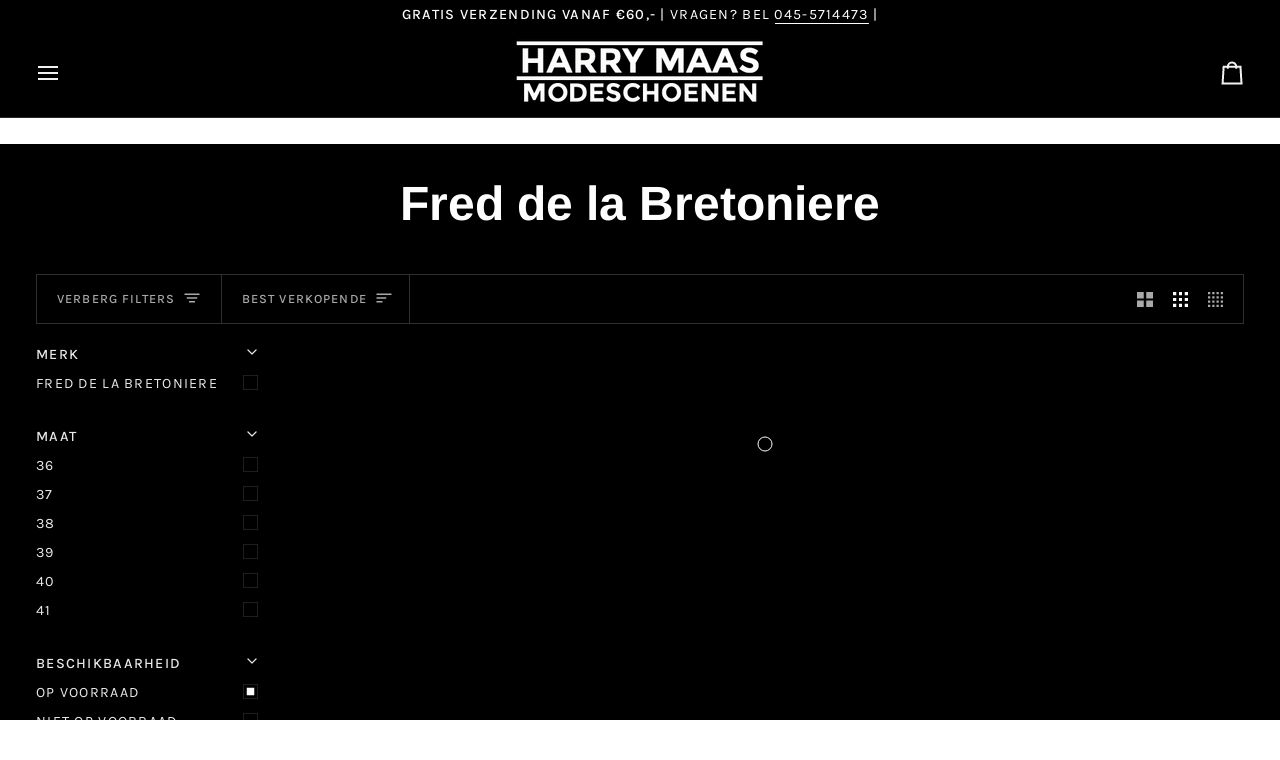

--- FILE ---
content_type: text/css
request_url: https://www.harrymaas.nl/cdn/shop/t/11/assets/font-settings.css?v=95926001397049292561759345703
body_size: 447
content:
@font-face{font-family:Arimo;font-weight:700;font-style:normal;font-display:swap;src:url(//www.harrymaas.nl/cdn/fonts/arimo/arimo_n7.1d2d0638e6a1228d86beb0e10006e3280ccb2d04.woff2?h1=aGFycnltYWFzLm5s&h2=aGFycnktbWFhcy5hY2NvdW50Lm15c2hvcGlmeS5jb20&hmac=fda339977787a789120623f65f543460a83bc697861cffe2e110deef5ceef9c5) format("woff2"),url(//www.harrymaas.nl/cdn/fonts/arimo/arimo_n7.f4b9139e8eac4a17b38b8707044c20f54c3be479.woff?h1=aGFycnltYWFzLm5s&h2=aGFycnktbWFhcy5hY2NvdW50Lm15c2hvcGlmeS5jb20&hmac=60887e84ec6ca5ba4bf35b6af49a9ef59a24ba86d3d278f0e423d616f8427c47) format("woff")}@font-face{font-family:Arimo;font-weight:400;font-style:normal;font-display:swap;src:url(//www.harrymaas.nl/cdn/fonts/arimo/arimo_n4.a7efb558ca22d2002248bbe6f302a98edee38e35.woff2?h1=aGFycnltYWFzLm5s&h2=aGFycnktbWFhcy5hY2NvdW50Lm15c2hvcGlmeS5jb20&hmac=0aa35aace3eee8f8e28dc25fd7f8c09c8e0035f899c6b5f96b2173f6216f305e) format("woff2"),url(//www.harrymaas.nl/cdn/fonts/arimo/arimo_n4.0da809f7d1d5ede2a73be7094ac00741efdb6387.woff?h1=aGFycnltYWFzLm5s&h2=aGFycnktbWFhcy5hY2NvdW50Lm15c2hvcGlmeS5jb20&hmac=47ed6fda37452632e920788e529759435ffc86bc0c1afec270f6e656572854c0) format("woff")}@font-face{font-family:Karla;font-weight:400;font-style:normal;font-display:swap;src:url(//www.harrymaas.nl/cdn/fonts/karla/karla_n4.40497e07df527e6a50e58fb17ef1950c72f3e32c.woff2?h1=aGFycnltYWFzLm5s&h2=aGFycnktbWFhcy5hY2NvdW50Lm15c2hvcGlmeS5jb20&hmac=d3418eea2f7107a4dd86c689d839e53dbd28618e77061123190732ed4bb7ffd8) format("woff2"),url(//www.harrymaas.nl/cdn/fonts/karla/karla_n4.e9f6f9de321061073c6bfe03c28976ba8ce6ee18.woff?h1=aGFycnltYWFzLm5s&h2=aGFycnktbWFhcy5hY2NvdW50Lm15c2hvcGlmeS5jb20&hmac=994af28aaba9b8833ab778c9b433b5a424f101b90a2552aa984e840c8fd8a2cf) format("woff")}@font-face{font-family:Karla;font-weight:500;font-style:normal;font-display:swap;src:url(//www.harrymaas.nl/cdn/fonts/karla/karla_n5.0f2c50ba88af8c39d2756f2fc9dfccf18f808828.woff2?h1=aGFycnltYWFzLm5s&h2=aGFycnktbWFhcy5hY2NvdW50Lm15c2hvcGlmeS5jb20&hmac=b247c3ff755b8edd93167315e5d98f00f7c74fe10a9fdf845437416445741384) format("woff2"),url(//www.harrymaas.nl/cdn/fonts/karla/karla_n5.88d3e57f788ee4a41fa11fc99b9881ce077acdc2.woff?h1=aGFycnltYWFzLm5s&h2=aGFycnktbWFhcy5hY2NvdW50Lm15c2hvcGlmeS5jb20&hmac=073c28a2298d104723eff46446529cf5c4f4bccad1fde25ccf8241cd329386eb) format("woff")}@font-face{font-family:Arimo;font-weight:500;font-style:normal;font-display:swap;src:url(//www.harrymaas.nl/cdn/fonts/arimo/arimo_n5.a6cc016de05b75be63cb193704728ed8065f04bb.woff2?h1=aGFycnltYWFzLm5s&h2=aGFycnktbWFhcy5hY2NvdW50Lm15c2hvcGlmeS5jb20&hmac=b2f49c89cffcdc555f469ee1632f34b1f70d572812a5d8afd12a1232019f16dd) format("woff2"),url(//www.harrymaas.nl/cdn/fonts/arimo/arimo_n5.e0d510a292c8c9059b1fcf519004ca9d3a6015a2.woff?h1=aGFycnltYWFzLm5s&h2=aGFycnktbWFhcy5hY2NvdW50Lm15c2hvcGlmeS5jb20&hmac=f2b96e4198c0d3d4a3b1352a91596ca37421f959aee48f3c1c292b1d4f316d60) format("woff")}@font-face{font-family:Arimo;font-weight:400;font-style:italic;font-display:swap;src:url(//www.harrymaas.nl/cdn/fonts/arimo/arimo_i4.438ddb21a1b98c7230698d70dc1a21df235701b2.woff2?h1=aGFycnltYWFzLm5s&h2=aGFycnktbWFhcy5hY2NvdW50Lm15c2hvcGlmeS5jb20&hmac=d8c5c2b37e2ae611379d9c20a0d1deebe130ca7facf0a096b9a4e374f27600fd) format("woff2"),url(//www.harrymaas.nl/cdn/fonts/arimo/arimo_i4.0e1908a0dc1ec32fabb5a03a0c9ee2083f82e3d7.woff?h1=aGFycnltYWFzLm5s&h2=aGFycnktbWFhcy5hY2NvdW50Lm15c2hvcGlmeS5jb20&hmac=fa1a429aa187d3266099f21afe7734c86047792de8737592d0ff00cba99846cd) format("woff")}@font-face{font-family:Arimo;font-weight:500;font-style:italic;font-display:swap;src:url(//www.harrymaas.nl/cdn/fonts/arimo/arimo_i5.a806517aa5a0c593e91c792dd4fac9058aa28b46.woff2?h1=aGFycnltYWFzLm5s&h2=aGFycnktbWFhcy5hY2NvdW50Lm15c2hvcGlmeS5jb20&hmac=c7edf8d080d9da7d645444fb63d8b5068f812f085552df8b13bb2c110e095187) format("woff2"),url(//www.harrymaas.nl/cdn/fonts/arimo/arimo_i5.26346f286c55f0f395d449ef144059ac73c3c4b5.woff?h1=aGFycnltYWFzLm5s&h2=aGFycnktbWFhcy5hY2NvdW50Lm15c2hvcGlmeS5jb20&hmac=bce5a0b314f6f35351ff3130206143a2552ade1c36a35e45e56cfcff00eaffa2) format("woff")}
/*# sourceMappingURL=/cdn/shop/t/11/assets/font-settings.css.map?v=95926001397049292561759345703 */
